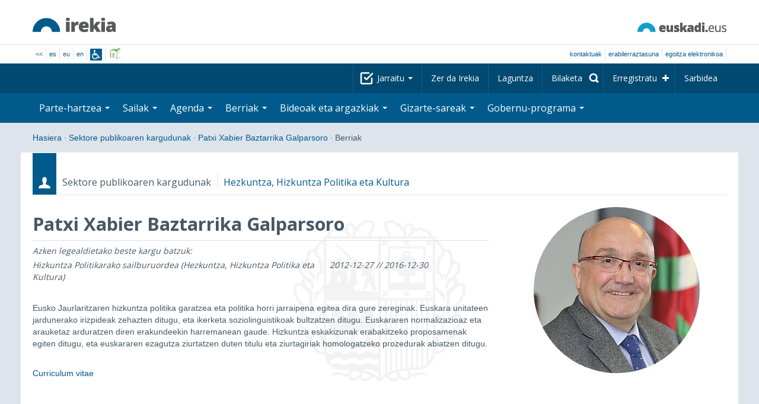

--- FILE ---
content_type: text/html; charset=utf-8
request_url: https://www.irekia.euskadi.eus/eu/politicians/407-patxi-xabier-baztarrika-galparsoro/news
body_size: 15291
content:
<!DOCTYPE html>
<!-- paulirish.com/2008/conditional-stylesheets-vs-css-hacks-answer-neither/ -->
<!--[if lt IE 7]> <html class="no-js ie6 oldie" lang="eu"> <![endif]-->
<!--[if IE 7]>    <html class="no-js ie7 oldie" lang="eu"> <![endif]-->
<!--[if IE 8]>    <html class="no-js ie8 oldie" lang="eu"> <![endif]-->
<!--[if IE 9]>    <html class="no-js ie9" lang="eu"> <![endif]-->

<!-- Consider adding an manifest.appcache: h5bp.com/d/Offline -->
<!--[if gt IE 8]><!--> <html class="no-js" lang="eu"> <!--<![endif]-->
<head>
  <meta http-equiv="content-type" content="text/html; charset=UTF-8">
  <!-- <meta charset="utf-8"> -->
  <!-- <meta http-equiv="Content-Script-Type" content="text/javascript"> -->
  <!-- <meta http-equiv="Content-Style-Type" content="text/css"> -->
  <meta http-equiv="X-UA-Compatible" content="IE=edge">

  <meta name="Description" lang="eu" content="Eusko Jaurlaritza - Gobierno Vascon gardentasuna eta herritarren parte-hartzea">
  <meta name="Keywords" lang="eu" content="Euskadi, País Vasco, Eusko Jaurlaritza - Gobierno Vasco, transparencia, participación ciudadana, gobierno abierto, Irekia,    Eusko Jaurlaritza, Lehendakari, gardentasuna, herritarren parte-hartzea, gobernu irekia, Basque Country,    Basque Government, Open Government, Transparency">
  <meta name="author" content="Irekia">
  
  <meta name="csrf-token" content="F5skrBbbG1ILzprm50mRhuVEuaVxu6z6y-YdhVyQGzg-kzVgQ-KxAI0il_q-XBgoOF7g15U4VVfBsfZsjOeR4w">
  <meta name="csrf-param" content="authenticity_token">

<script defer data-domain="irekia.euskadi.eus" src="https://ef820.efaber.net/js/plausible.js"></script>
<script defer data-domain="irekia.euskadi.eus" src="https://pl.irekia.euskadi.eus/js/plausible.js"></script>

  <!-- Mobile viewport optimized: j.mp/bplateviewport -->
  <meta name="viewport" content="width=1210">
  <meta name="theme-color" content="#EAEAEA">
  
  <meta property="fb:pages" content="1567494823469990">
  <meta property="fb:pages" content="416723460540">

  <meta name="mobile-web-app-capable" content="yes">
<meta name="application-name" content="Irekia">

<!-- Add to homescreen for Safari on iOS -->
<meta name="apple-mobile-web-app-capable" content="yes">
<meta name="apple-mobile-web-app-status-bar-style" content="black">
<meta name="apple-mobile-web-app-title" content="Irekia">
<link rel="apple-touch-icon" sizes="57x57" href="/assets/apple/apple-icon-57x57-be1d137ac222461c1bacb0c0e08088863aa79a318161b07a51dc89ff27e64e41.png">
<link rel="apple-touch-icon" sizes="60x60" href="/assets/apple/apple-icon-60x60-3ad1372ed821339690b2ab531ec990a1ba907f72935c3d6e79e691ee0be428df.png">
<link rel="apple-touch-icon" sizes="72x72" href="/assets/apple/apple-icon-72x72-1f62d24a0386e27fdfb6b0ca74e981fd6cb4930dda5b1252badc242601dd74fe.png">
<link rel="apple-touch-icon" sizes="76x76" href="/assets/apple/apple-icon-76x76-77092c93247c2715529c69a99b633ccaa2828c00e1179ec112a8ee6f33a8a969.png">
<link rel="apple-touch-icon" sizes="114x114" href="/assets/apple/apple-icon-114x114-022d4ff43f290b24885f2e40af5b06f24fe689a451c04dff2e17ac0eed937f00.png">
<link rel="apple-touch-icon" sizes="120x120" href="/assets/apple/apple-icon-120x120-534b4e86a1deea311e0b77e32f616e6a84ffa27ca7855a5b78e92eea5122f408.png">
<link rel="apple-touch-icon" sizes="144x144" href="/assets/apple/apple-icon-144x144-56226caf2f7c35c34584c5ac6badeb502b943a1f858ae14a67fdbd3cbe8c4650.png">
<link rel="apple-touch-icon" sizes="152x152" href="/assets/apple/apple-icon-152x152-ed34a64e71e27a04b265c0a737210d207ec49b1016c14b7517d9479a0ca3ccd2.png">
<link rel="apple-touch-icon" sizes="180x180" href="/assets/apple/apple-icon-180x180-d659c1f7ed312aa92b3a5e1e0779c80563acc1bfa3fcc5f1a4ae028e18259f02.png">
<link rel="icon" type="image/png" sizes="192x192"  href="/assets/apple/android-icon-192x192-4f3e938d9ff6d12e65f38e45c915224cb8059def4e914a52f26372aafe4d31a2.png">

  <title>Irekia Eusko Jaurlaritza - Gobierno Vasco :: Patxi Xabier Baztarrika Galparsoro - Berriak</title>
  <link rel="shortcut icon" href="/assets/favicon-2d77853a4c7708ecf021941c0d854a6c4ff5b860bdd4aa8e98de83b9ae22ead4.ico">

  <link rel="stylesheet" href="/assets/application-64a10607cd2f7bce28398062bc5c549fc5134fa0a3aab9d492351a0c93804271.css" />
  <link rel="stylesheet" href="/assets/public/news-b1bd55b7cd58e445932b59356835ae814b7154d62a646368751708877e13f366.css" />
  <link rel="stylesheet" href="/assets/public/print-405c890ce808a6e9ea8b458f56ac898ef4f527104f5a181fa08abf4726feadff.css" media="print" />
  

  <script src="/assets/modernizr-2.6.2.min-e9773a69d4d509faccb3cab64446e38606ed4e0deb9b02318b36a5298f951e34.js"></script>
<script src="/assets/jquery-1.10.0.min-ec93424be84325aca725334dba51f7ca1b094d3db846c82666c819e996a124fc.js"></script>
  
    <script src="/assets/public/irekia_tracking-410207477df6aeb02b659efb5926ae57e89908974c154600340ee2cb9c3eade3.js"></script>

<!-- ANALYTICS initializaton -->
<script type="text/javascript">

  var Irekia = {};

  (function(i,s,o,g,r,a,m){i['GoogleAnalytcsObject']=r;i[r]=i[r]||function(){
    (i[r].q=i[r].q||[]).push(arguments)},i[r].l=1*new Date();a=s.createElement(o),
    m=s.getElementsByTagName(o)[0];a.async=1;a.src=g;m.parentNode.insertBefore(a,m)
    })(window,document,'script','//www.google-analytics.com/analytics.js','ga');
  
  
    ga('create', 'UA-10951282-1', 'auto');

  ga('send', 'pageview');
    
  ga('set', 'dimension1', 'Ciudadanos')
ga('set', 'dimension2', 'Multimedia');
  
</script>


  
  
      <link rel="alternate" type="application/rss+xml" title="RSS feedak" href="https://www.irekia.euskadi.eus/eu/politicians/407-patxi-xabier-baztarrika-galparsoro/news.rss" />


  <script src="https://insuit.net/i4tservice/insuit-app.js" async="async" type="text/javascript" data-insuit-id="insuit"></script>
</head>

<body>
  

  <div class="alert alert-warning alert-dismissable fade in text-center hidden donotprint" id="iexplorer_warning">
    <button class="close" data-dismiss="alert" aria-label="Close"><span aria-hidden="true">&times;</span></button>
    <p>Atari honek ez du bere funtzionamendu osoa bermatzen iExplorer nabigatzailearen bertsio desberdinetan. Edozein anormaltasun antzematen badu, mesedez, beste nabigatzaile bat erabil ezazu.</p>
  </div>
  
  <header>
    <div id='header_logos' class="container">
  <div class='row-fluid'>
    <a class="logo pull-left" href="/?locale=eu"><img alt="Irekia logo" src="/assets/logo-02aaf8760688708ce9d03974458c9119364c2320f2ebd4a0fffc0e184d546aed.png" /></a>
    <a class="net_logo pull-right" rel="external" href="https://www.euskadi.eus/hasiera/"><img alt="Euskadi.net" src="/assets/euskadi_eus_logo-55cd4f4b32e41d8d50fba0d52264d1df7dc4c66c9147e0f3b11c52377ed28a5e.png" /></a>
    
  </div>  
</div>
<div id='header_tools_container' class='fullcontainer'>
  <div id='header_tools' class="container">
    <ul class="languages pull-left">                    
      <li><a class="passive" href="/lang">&lt;&lt;</a></li>
        <li><a href="/es/politicians/407-patxi-xabier-baztarrika-galparsoro/news">es</a></li>
        <li>eu</li>
        <li><a href="/en/politicians/407-patxi-xabier-baztarrika-galparsoro/news">en</a></li>
        <li class='insuit'>
          <a id='insuit' rel='canonical' href='#'><span>Insuit</span></a>
        </li>
      <li class='lectura_facil eu'>
        <a href="/lf?locale=eu">
          <span>Irakurketa Erraza</span>
</a>      </li>
    </ul>
    <ul class="user_options pull-right">
        <li >
          <a data-popup="true" rel="external" href="https://www.euskadi.eus/kontaktua/-/harremanetan-jartzeko-internet-telefonoa-eta-aurrez-aurre/">Kontaktuak</a>
        </li>
        <li >
          <a data-popup="true" rel="external" href="https://www.euskadi.eus/eusko-jaurlaritza/-/erabilerraztasuna-euskadieus/">Erabilerraztasuna</a>
        </li>
        <li class=last>
          <a title="Eusko Jaurlaritza - Gobierno Vascoren izapideak ingurune seguruan" data-popup="true" rel="external" href="https://www.euskadi.eus/egoitza-elektronikoa/">egoitza elektronikoa</a>
        </li>
    </ul>
  </div>
</div>

    <nav id='nav_top' class='fullcontainer'>
  <div class='container'>
    <div class='navbar'>
      <div class='navbar-inner'>
        <ul class='nav pull-right'>
          <li class='dropdown nav_follow'>
            <a class="dropdown-toggle" data-toggle="dropdown" href="#">
              Jarraitu
              <b class='caret'></b>
</a>            <ul class='dropdown-menu follow_irekia'>
                <li><a class="x_twitter follow" rel="external" href="https://twitter.com/irekia"><span>Irekia Xen</span></a></li>
                <li><a class="facebook follow" rel="external" href="https://www.facebook.com/pages/Irekia/416723460540"><span>Irekia Facebooken</span></a></li>
                <li><a class="youtube follow" rel="external" href="https://www.youtube.com/irekia"><span>Irekia YouTuben</span></a></li>
                <li><a class="instagram follow" rel="external" href="https://www.instagram.com/irekiaejgv/"><span>Irekia Instagramen</span></a></li>
                <li><a class="linkedin follow" rel="external" href="https://es.linkedin.com/company/irekia-euskojaurlaritza-gobiernovasco"><span>Irekia Linkedinen</span></a></li>
                <li><a class="tiktok follow" rel="external" href="https://www.tiktok.com/@irekiaejgv"><span>Irekia TikToken</span></a></li>
                <li><a class="threads follow" rel="external" href="https://www.threads.net/@irekiaejgv"><span>Irekia Threadsen</span></a></li>
                <li><a class="gob_eus_x_twitter follow" rel="external" href="https://twitter.com/Gob_eus"><span>gob_eus Xen</span></a></li>
                <li><a class="gob_eus_facebook follow" rel="external" href="https://www.facebook.com/EuskoJaurlaritza"><span>gob_eus Facebooken</span></a></li>
                <li><a class="gob_eus_linkedin follow" rel="external" href="https://es.linkedin.com/company/eusko-jaurlaritza-gobierno-vasco"><span>gob_eus Linkedinen</span></a></li>
            </ul>
          </li>
          <li>
            <a href="/eu/site/page/about">Zer da Irekia</a>
          </li>
          <li>
            <a href="/eu/site/page/help">Laguntza</a>
          </li> 
          <li class='nav_search'>
            <a class="search_label" href="/eu/search/new"><span>Bilaketa</span></a>
            <form class="navbar-search search_form" style="display:none" role="search" action="/eu/search" accept-charset="UTF-8" method="post"><input type="hidden" name="authenticity_token" value="SzCL1p_Da6qgbVJjRWVj4t_ub636KsCgCGFV9CcZrs5qetqAiWC5pRDSFG8lYuIuX3Gc9AFpXRkjKcJ4N-QoZQ" autocomplete="off" />
              <input type="hidden" name="key" id="key" value="keyword" autocomplete="off" />
              <input type="hidden" name="new" id="new" value="true" autocomplete="off" />
              <input type="text" name="value" id="value" value="" aria-label="Bilaketa" />
              <input type="submit" name="commit" value="Bilatu" />
</form>          </li>
            <li class='dropdown nav_signup'>
              <a class="dropdown-toggle dropdown-remote register" data-source="/eu/people/intro" data-toggle="dropdown" href="/eu/people/intro">Erregistratu</a>
              <div class='dropdown-menu'>
                <div class='dropdown-menu-content container'>
                  <div class="spinner"><img alt="" src="/assets/ajax-loader-c6f6eb10a4472f02adf0f74f0805afb04a0bd0f4644a1eeff94d9b36d2ffeaf6.gif" /></div>
                </div>  
              </div>
            </li>
            <li class='dropdown nav_login'>
              <a class="dropdown-toggle dropdown-remote login" data-source="/eu/login" data-toggle="dropdown" href="/eu/login">Sarbidea</a>
              <div class='dropdown-menu'>
                <div class='dropdown-menu-content container'>
                  <div class="spinner"><img alt="" src="/assets/ajax-loader-c6f6eb10a4472f02adf0f74f0805afb04a0bd0f4644a1eeff94d9b36d2ffeaf6.gif" /></div>
                </div>  
              </div>
            </li>
        </ul>
      </div>
    </div>
  </div>
</nav>

    <nav role='navigation' id='nav_bottom' class='fullcontainer'>
  <div class='container'>
    <div class='navbar'>
      <div class='navbar-inner'>
        <ul class='nav pull-left'>
          <li class='dropdown proposals'>
            <a class="dropdown-toggle dropdown-remote proposals" data-source="/eu/proposals/summary" data-toggle="dropdown" id="proposalsDropdownMenuButton" aria-expanded="false" href="/eu/proposals">Parte-hartzea <b class='caret'></b></a>
            <div class='dropdown-menu proposals' aria-labelledby="proposalsDropdownMenuButton"> 
              <div class='dropdown-menu-content row-fluid'>
                <div class='span4'>
                  <ul class='nav-list'>
  <li><a href="/eu/proposals">Herritarren eskaerak</a></li>
  <li><a href="/eu/debates">Gobernuaren proposamenak</a></li>
  <li><a href="/eu/answers">Gobernuaren erantzunak</a></li>
  <li><a href="/eu/surveys">Inkestak</a></li>
  <li><a href="/eu/site/feeds">Albisteen RSS</a></li>
  <li><a href="/eu/pages/35812">Europan parte-hartzea</a>
  <li><a rel="external" target="_blank" href="http://www.ogp.euskadi.eus/hasiera/">OGP Euskadi</a>
</ul>

                </div>
                <div class='span8'>                  
                  <div class="spinner"><img alt="" src="/assets/ajax-loader-c6f6eb10a4472f02adf0f74f0805afb04a0bd0f4644a1eeff94d9b36d2ffeaf6.gif" /><span class="spinner_text">Azken eskaerak eta proposamenak kargatzen...</span></div>
                </div>
              </div>
            </div>
          </li>
          <li class='dropdown departments'>
            <a class="dropdown-toggle" data-toggle="dropdown" href="/eu/departments">Sailak <b class='caret'></b></a>
            <div class='dropdown-menu departments w-auto'>
              <div class='dropdown-menu-content'>
                <ul class='nav-list departments'>
                    <li class="text-nowrap"><a href="/eu/departments/118-lehendakaritza">Lehendakaritza</a></li>
                    <li class="text-nowrap"><a href="/eu/departments/119-kultura-eta-hizkuntza-politika">Kultura eta Hizkuntza Politika</a></li>
                    <li class="text-nowrap"><a href="/eu/departments/120-ekonomia-lana-eta-enplegua">Ekonomia, Lana eta Enplegua</a></li>
                    <li class="text-nowrap"><a href="/eu/departments/121-ogasun-eta-finantzak">Ogasun eta Finantzak</a></li>
                    <li class="text-nowrap"><a href="/eu/departments/122-gobernantza-administrazio-digitala-eta-autogobernua">Gobernantza, Administrazio Digitala eta Autogobernua</a></li>
                    <li class="text-nowrap"><a href="/eu/departments/123-industria-trantsizio-energetikoa-eta-jasangarritasuna">Industria, Trantsizio Energetikoa eta Jasangarritasuna</a></li>
                    <li class="text-nowrap"><a href="/eu/departments/124-segurtasuna">Segurtasuna</a></li>
                    <li class="text-nowrap"><a href="/eu/departments/125-hezkuntza">Hezkuntza</a></li>
                    <li class="text-nowrap"><a href="/eu/departments/126-etxebizitza-eta-hiri-agenda">Etxebizitza eta Hiri Agenda</a></li>
                    <li class="text-nowrap"><a href="/eu/departments/127-osasuna">Osasuna</a></li>
                    <li class="text-nowrap"><a href="/eu/departments/128-ongizatea-gazteria-eta-erronka-demografikoa">Ongizatea, Gazteria eta Erronka Demografikoa</a></li>
                    <li class="text-nowrap"><a href="/eu/departments/129-mugikortasun-jasangarria">Mugikortasun Jasangarria</a></li>
                    <li class="text-nowrap"><a href="/eu/departments/130-zientzia-unibertsitate-eta-berrikuntza">Zientzia, Unibertsitate eta Berrikuntza</a></li>
                    <li class="text-nowrap"><a href="/eu/departments/131-turismoa-merkataritza-eta-kontsumoa">Turismoa, Merkataritza eta Kontsumoa</a></li>
                    <li class="text-nowrap"><a href="/eu/departments/132-elikadura-landa-garapena-nekazaritza-eta-arrantza">Elikadura, Landa Garapena, Nekazaritza eta Arrantza</a></li>
                    <li class="text-nowrap"><a href="/eu/departments/133-justizia-eta-giza-eskubideak">Justizia eta Giza Eskubideak</a></li>
                  <li class="divider" style="background-color: transparent;">&nbsp;</li>
                  <li><a href="/eu/departments">Ikuspegi orokorra</a></li>
                  <li><a href="/eu/politicians">Sektore publikoaren kargudunak</a></li>
                </ul>
              </div>
            </div>
          </li>
          <li class='dropdown events'>
            <a class="dropdown-toggle dropdown-remote events" data-source="/eu/events/summary" data-toggle="dropdown" href="/eu/events">Agenda <b class='caret'></b></a>
            <div class='dropdown-menu events'> 
              <div class='dropdown-menu-content row-fluid'>
                <div class='span4'>
                    
<div class='calendar calendar_container '>
  <div class="content">
    <div class="clearfix">
      
              <div class="cal_nav">
        <ul class="month_names">
        <li class="prev_month_link"></li>
        <li class="current_month"><span class="current january"><span>2026 urtarrila</span></span></li>
        <li class="next_month_link"></li>
        </ul>
        </div>
        <div class="cal_table_a">
        <div class="cal_table_b">
        <div class="cal_table_c">
        <div class="cal_table_d">
        <table class="calendar">
          <thead class="visually-hidden">
            <tr class="day_names"><th scope="col" class="monday"><abbr title="Astelehena">Astel</abbr></th><th scope="col" class="tuesday"><abbr title="Asteartea">Astear</abbr></th><th scope="col" class="wednesday"><abbr title="Asteazkena">Asteaz</abbr></th><th scope="col" class="thursday"><abbr title="Osteguna">Oste</abbr></th><th scope="col" class="friday"><abbr title="Ostirala">Osti</abbr></th><th scope="col" class="saturday"><abbr title="Larunbata">Lar</abbr></th><th scope="col" class="sunday"><abbr title="Igandea">Igan</abbr></th></tr>
          </thead>
          <tbody>
            <tr><td class="day otherMonth normalDay f1to3events day1" id="d29_12"><div class="day_number"><a class="day_number" href="/eu/politicians/407/events?day=29&amp;month=12&amp;year=2025#middle">29</a></div><div class="events"><a href="/eu/events?day=29&amp;month=12&amp;politician_id=407&amp;year=2025">3 ekitaldi </a></div></td><td class="day otherMonth normalDay f1to3events day2" id="d30_12"><div class="day_number"><a class="day_number" href="/eu/politicians/407/events?day=30&amp;month=12&amp;year=2025#middle">30</a></div><div class="events"><a href="/eu/events?day=30&amp;month=12&amp;politician_id=407&amp;year=2025">3 ekitaldi </a></div></td><td class="day otherMonth normalDay f1to3events day3" id="d31_12"><div class="day_number"><a class="day_number" href="/eu/politicians/407/events?day=31&amp;month=12&amp;year=2025#middle">31</a></div><div class="events"><a href="/eu/events?day=31&amp;month=12&amp;politician_id=407&amp;year=2025">3 ekitaldi </a></div></td><td class="day normalDay empty day4" id="d1_1"><div class="day_number"><a class="day_number" href="/eu/politicians/407/events?day=1&amp;month=1&amp;year=2026#middle">1</a></div></td><td class="day normalDay empty day5" id="d2_1"><div class="day_number"><a class="day_number" href="/eu/politicians/407/events?day=2&amp;month=1&amp;year=2026#middle">2</a></div></td><td class="day weekend empty day6" id="d3_1"><div class="day_number"><a class="day_number" href="/eu/politicians/407/events?day=3&amp;month=1&amp;year=2026#middle">3</a></div></td><td class="day weekend empty day0" id="d4_1"><div class="day_number"><a class="day_number" href="/eu/politicians/407/events?day=4&amp;month=1&amp;year=2026#middle">4</a></div></td></tr><tr><td class="day normalDay f1to3events day1" id="d5_1"><div class="day_number"><a class="day_number" href="/eu/politicians/407/events?day=5&amp;month=1&amp;year=2026#middle">5</a></div><div class="events"><a href="/eu/events?day=5&amp;month=1&amp;politician_id=407&amp;year=2026">2 ekitaldi </a></div></td><td class="day normalDay empty day2" id="d6_1"><div class="day_number"><a class="day_number" href="/eu/politicians/407/events?day=6&amp;month=1&amp;year=2026#middle">6</a></div></td><td class="day normalDay f1to3events day3" id="d7_1"><div class="day_number"><a class="day_number" href="/eu/politicians/407/events?day=7&amp;month=1&amp;year=2026#middle">7</a></div><div class="events"><a href="/eu/events?day=7&amp;month=1&amp;politician_id=407&amp;year=2026">2 ekitaldi </a></div></td><td class="day normalDay f5to7events day4" id="d8_1"><div class="day_number"><a class="day_number" href="/eu/politicians/407/events?day=8&amp;month=1&amp;year=2026#middle">8</a></div><div class="events"><a href="/eu/events?day=8&amp;month=1&amp;politician_id=407&amp;year=2026">6 ekitaldi </a></div></td><td class="day normalDay mt7events day5" id="d9_1"><div class="day_number"><a class="day_number" href="/eu/politicians/407/events?day=9&amp;month=1&amp;year=2026#middle">9</a></div><div class="events"><a href="/eu/events?day=9&amp;month=1&amp;politician_id=407&amp;year=2026">11 ekitaldi </a></div></td><td class="day weekend empty day6" id="d10_1"><div class="day_number"><a class="day_number" href="/eu/politicians/407/events?day=10&amp;month=1&amp;year=2026#middle">10</a></div></td><td class="day weekend f1to3events day0" id="d11_1"><div class="day_number"><a class="day_number" href="/eu/politicians/407/events?day=11&amp;month=1&amp;year=2026#middle">11</a></div><div class="events"><a href="/eu/events?day=11&amp;month=1&amp;politician_id=407&amp;year=2026">2 ekitaldi </a></div></td></tr><tr><td class="day normalDay f3to5events day1" id="d12_1"><div class="day_number"><a class="day_number" href="/eu/politicians/407/events?day=12&amp;month=1&amp;year=2026#middle">12</a></div><div class="events"><a href="/eu/events?day=12&amp;month=1&amp;politician_id=407&amp;year=2026">5 ekitaldi </a></div></td><td class="day normalDay mt7events day2" id="d13_1"><div class="day_number"><a class="day_number" href="/eu/politicians/407/events?day=13&amp;month=1&amp;year=2026#middle">13</a></div><div class="events"><a href="/eu/events?day=13&amp;month=1&amp;politician_id=407&amp;year=2026">9 ekitaldi </a></div></td><td class="day normalDay mt7events day3" id="d14_1"><div class="day_number"><a class="day_number" href="/eu/politicians/407/events?day=14&amp;month=1&amp;year=2026#middle">14</a></div><div class="events"><a href="/eu/events?day=14&amp;month=1&amp;politician_id=407&amp;year=2026">9 ekitaldi </a></div></td><td class="day normalDay mt7events day4" id="d15_1"><div class="day_number"><a class="day_number" href="/eu/politicians/407/events?day=15&amp;month=1&amp;year=2026#middle">15</a></div><div class="events"><a href="/eu/events?day=15&amp;month=1&amp;politician_id=407&amp;year=2026">8 ekitaldi </a></div></td><td class="day normalDay mt7events day5" id="d16_1"><div class="day_number"><a class="day_number" href="/eu/politicians/407/events?day=16&amp;month=1&amp;year=2026#middle">16</a></div><div class="events"><a href="/eu/events?day=16&amp;month=1&amp;politician_id=407&amp;year=2026">13 ekitaldi </a></div></td><td class="day weekend f3to5events day6" id="d17_1"><div class="day_number"><a class="day_number" href="/eu/politicians/407/events?day=17&amp;month=1&amp;year=2026#middle">17</a></div><div class="events"><a href="/eu/events?day=17&amp;month=1&amp;politician_id=407&amp;year=2026">5 ekitaldi </a></div></td><td class="day weekend f1to3events day0" id="d18_1"><div class="day_number"><a class="day_number" href="/eu/politicians/407/events?day=18&amp;month=1&amp;year=2026#middle">18</a></div><div class="events"><a href="/eu/events?day=18&amp;month=1&amp;politician_id=407&amp;year=2026">ekitaldi 1</a></div></td></tr><tr><td class="day normalDay mt7events day1" id="d19_1"><div class="day_number"><a class="day_number" href="/eu/politicians/407/events?day=19&amp;month=1&amp;year=2026#middle">19</a></div><div class="events"><a href="/eu/events?day=19&amp;month=1&amp;politician_id=407&amp;year=2026">17 ekitaldi </a></div></td><td class="day normalDay mt7events day2" id="d20_1"><div class="day_number"><a class="day_number" href="/eu/politicians/407/events?day=20&amp;month=1&amp;year=2026#middle">20</a></div><div class="events"><a href="/eu/events?day=20&amp;month=1&amp;politician_id=407&amp;year=2026">18 ekitaldi </a></div></td><td class="day normalDay mt7events day3" id="d21_1"><div class="day_number"><a class="day_number" href="/eu/politicians/407/events?day=21&amp;month=1&amp;year=2026#middle">21</a></div><div class="events"><a href="/eu/events?day=21&amp;month=1&amp;politician_id=407&amp;year=2026">19 ekitaldi </a></div></td><td class="day today normalDay mt7events day4" id="d22_1"><div class="day_number"><a class="day_number" href="/eu/politicians/407/events?day=22&amp;month=1&amp;year=2026#middle">22</a></div><div class="events"><a href="/eu/events?day=22&amp;month=1&amp;politician_id=407&amp;year=2026">20 ekitaldi </a></div></td><td class="day normalDay mt7events day5" id="d23_1"><div class="day_number"><a class="day_number" href="/eu/politicians/407/events?day=23&amp;month=1&amp;year=2026#middle">23</a></div><div class="events"><a href="/eu/events?day=23&amp;month=1&amp;politician_id=407&amp;year=2026">13 ekitaldi </a></div></td><td class="day weekend f1to3events day6" id="d24_1"><div class="day_number"><a class="day_number" href="/eu/politicians/407/events?day=24&amp;month=1&amp;year=2026#middle">24</a></div><div class="events"><a href="/eu/events?day=24&amp;month=1&amp;politician_id=407&amp;year=2026">3 ekitaldi </a></div></td><td class="day weekend f3to5events day0" id="d25_1"><div class="day_number"><a class="day_number" href="/eu/politicians/407/events?day=25&amp;month=1&amp;year=2026#middle">25</a></div><div class="events"><a href="/eu/events?day=25&amp;month=1&amp;politician_id=407&amp;year=2026">4 ekitaldi </a></div></td></tr><tr><td class="day normalDay f5to7events day1" id="d26_1"><div class="day_number"><a class="day_number" href="/eu/politicians/407/events?day=26&amp;month=1&amp;year=2026#middle">26</a></div><div class="events"><a href="/eu/events?day=26&amp;month=1&amp;politician_id=407&amp;year=2026">7 ekitaldi </a></div></td><td class="day normalDay f3to5events day2" id="d27_1"><div class="day_number"><a class="day_number" href="/eu/politicians/407/events?day=27&amp;month=1&amp;year=2026#middle">27</a></div><div class="events"><a href="/eu/events?day=27&amp;month=1&amp;politician_id=407&amp;year=2026">5 ekitaldi </a></div></td><td class="day normalDay f1to3events day3" id="d28_1"><div class="day_number"><a class="day_number" href="/eu/politicians/407/events?day=28&amp;month=1&amp;year=2026#middle">28</a></div><div class="events"><a href="/eu/events?day=28&amp;month=1&amp;politician_id=407&amp;year=2026">3 ekitaldi </a></div></td><td class="day normalDay mt7events day4" id="d29_1"><div class="day_number"><a class="day_number" href="/eu/politicians/407/events?day=29&amp;month=1&amp;year=2026#middle">29</a></div><div class="events"><a href="/eu/events?day=29&amp;month=1&amp;politician_id=407&amp;year=2026">9 ekitaldi </a></div></td><td class="day normalDay f3to5events day5" id="d30_1"><div class="day_number"><a class="day_number" href="/eu/politicians/407/events?day=30&amp;month=1&amp;year=2026#middle">30</a></div><div class="events"><a href="/eu/events?day=30&amp;month=1&amp;politician_id=407&amp;year=2026">4 ekitaldi </a></div></td><td class="day weekend f1to3events day6" id="d31_1"><div class="day_number"><a class="day_number" href="/eu/politicians/407/events?day=31&amp;month=1&amp;year=2026#middle">31</a></div><div class="events"><a href="/eu/events?day=31&amp;month=1&amp;politician_id=407&amp;year=2026">ekitaldi 1</a></div></td><td class="day otherMonth weekend empty day0" id="d1_2"><div class="day_number"><a class="day_number" href="/eu/politicians/407/events?day=1&amp;month=2&amp;year=2026#middle">1</a></div></td></tr>
          </tbody>
        </table>
        </div>
        </div>
        </div>
        </div>
        <div class="cal_nav bottom">
        <ul class="month_names">
        <li class="prev_month_link"></li>
        <li class="current_month"><span class="current january"><span>2026 urtarrila</span></span></li>
        <li class="next_month_link"></li>
        </ul>
        </div>

    </div>
  </div>  


</div>  


                </div>
                <div class='span8'>                  
                  <div class="spinner"><img alt="" src="/assets/ajax-loader-c6f6eb10a4472f02adf0f74f0805afb04a0bd0f4644a1eeff94d9b36d2ffeaf6.gif" /><span class="spinner_text">Datozen gertaerak kargatzen...</span></div>
                </div>
              </div>
            </div>
          </li>
          <li class='dropdown news'>
            <a class="dropdown-toggle dropdown-remote news" data-source="/eu/news/summary" data-toggle="dropdown" href="/eu/news">Berriak <b class='caret'></b></a>
            <div class='dropdown-menu news'> 
              <div class='dropdown-menu-content row-fluid'>
                <div class='span5'>
                  <div class='menu_heading'>Kontsultatu berriak sailka</div>
<ul class='nav-list departments'>
    <li><a href="/eu/departments/118/news#middle">Lehendakaritza</a></li>
    <li><a href="/eu/departments/119/news#middle">Kultura eta Hizkuntza Politika</a></li>
    <li><a href="/eu/departments/120/news#middle">Ekonomia, Lana eta Enplegua</a></li>
    <li><a href="/eu/departments/121/news#middle">Ogasun eta Finantzak</a></li>
    <li><a href="/eu/departments/122/news#middle">Gobernantza, Administrazio Digitala eta Autogobernua</a></li>
    <li><a href="/eu/departments/123/news#middle">Industria, Trantsizio Energetikoa eta Jasangarritasuna</a></li>
    <li><a href="/eu/departments/124/news#middle">Segurtasuna</a></li>
    <li><a href="/eu/departments/125/news#middle">Hezkuntza</a></li>
    <li><a href="/eu/departments/126/news#middle">Etxebizitza eta Hiri Agenda</a></li>
    <li><a href="/eu/departments/127/news#middle">Osasuna</a></li>
    <li><a href="/eu/departments/128/news#middle">Ongizatea, Gazteria eta Erronka Demografikoa</a></li>
    <li><a href="/eu/departments/129/news#middle">Mugikortasun Jasangarria</a></li>
    <li><a href="/eu/departments/130/news#middle">Zientzia, Unibertsitate eta Berrikuntza</a></li>
    <li><a href="/eu/departments/131/news#middle">Turismoa, Merkataritza eta Kontsumoa</a></li>
    <li><a href="/eu/departments/132/news#middle">Elikadura, Landa Garapena, Nekazaritza eta Arrantza</a></li>
    <li><a href="/eu/departments/133/news#middle">Justizia eta Giza Eskubideak</a></li>
</ul>

<ul class='nav-list departments'>
    <li>
      <a href="/eu/search/1060990">
        <img style="max-height: 20px" alt="" src="/assets/logos/kpe_logo-5138682b346c655008cbf2d6d29cc9706e36991e58b4c32bfb10d3b0217cddc3.png" />
        Pliken irekiera
</a>    </li>
  <li><a href="/eu/bulletin_subscriptions">Berrien buletineko harpidetza</a></li>
</ul>

                </div>
                <div class='span7'>                  
                  <div class="spinner"><img alt="" src="/assets/ajax-loader-c6f6eb10a4472f02adf0f74f0805afb04a0bd0f4644a1eeff94d9b36d2ffeaf6.gif" /><span class="spinner_text">Azken berriak kargatzen...</span></div>
                </div>
              </div>
            </div>
          </li>
          <li class='dropdown videos_photos'>
            <a class="dropdown-toggle dropdown-remote videos" data-source="/eu/web_tv/summary" data-toggle="dropdown" href="/eu/web_tv">Bideoak eta argazkiak <b class='caret'></b></a>
            <div class='dropdown-menu videos_photos pull-right'> 
              <div class='dropdown-menu-content row-fluid'>
                <div class='span4'>
                  <ul class='nav-list'>
  <li><a href="/eu/web_tv">Bideoak</a></li>
  <li class='indented'><a href="/eu/web_tv/closed_captions">Azpititulatutako bideoak (beta)</a></li>
  <li><a href="/eu/albums">Argazkiak</a></li>
  <!--<li></li>
  <li></li>
  <li></li>-->
</ul>

                </div>
                <div class='span8'>                  
                  <div class="spinner"><img alt="" src="/assets/ajax-loader-c6f6eb10a4472f02adf0f74f0805afb04a0bd0f4644a1eeff94d9b36d2ffeaf6.gif" /><span class="spinner_text">Erreportai nabarmenduak kargatzen...</span></div>
                </div>
              </div>
            </div>
          </li>
          <li class='dropdown snetworks'>
            <a class="dropdown-toggle dropdown-link" data-toggle="dropdown" href="/eu/site/snetworking">Gizarte-sareak <b class='caret'></b></a>
            <div class='dropdown-menu snetworks pull-right'>
              <div class='dropdown-menu-content row-fluid'>
                <div class='span4'>
                  <ul class='nav-list'>
                    <li><a href="/eu/site/snetworking">Presentzia sareetan</a></li>
                    <!--<li></li>-->
                    <li><a href="/eu/site/page/mobile_apps">Mugikorretarako app-ak</a></li>
                  </ul>
                </div>
                <div class='span8'>
                  <div class='description'>
                    <p>Sare sozialen erabileraz eta garrantziaz ohartuta gaudela, Euskadin argitaratzen dena jasotzen dugu hementxe, bertan aipatutako ataletan sailkatuta.</p>
                  </div>
                </div>
              </div>
            </div>
          </li>
          <!--<li class='programa'>
          </li>-->
          <li class='dropdown programa'>
            <a class="dropdown-toggle dropdown-link" data-toggle="dropdown" href="/eu/site/page/programa_gobierno">Gobernu-programa <b class='caret'></b></a>
            <div class='dropdown-menu programa pull-right w-auto'>
              <div class='dropdown-menu-content row-fluid'>
                <ul class='nav-list'>
                  <li><span>Gobernu-programa: </span></li>
                  <li class='indented-with-bullet'><a rel="external" href="https://programa.irekia.euskadi.eus/?locale=eu">Jarduera-segimendua</a></li>
                  <li class='indented-with-bullet'><a href="https://bideoak2.euskadi.eus/paginas/page_98299/2024-2028_Gobernu_Programa_eu.pdf">Gobernu-programa (PDF)</a></li>
                  <!--<li class='indented-with-bullet'></li>-->
                  <li class='indented-with-bullet text-nowrap'><a rel="external" href="https://bideoak2.euskadi.eus/paginas/page_98299/LF_Programa_Gobierno_eu.pdf">Gobernu-Programa - Irakurketa Erraza (PDF)</a></li>
                  <!--<li class='indented'></li>
                  <li class='indented'></li>
                  <li class='indented'></li>-->
                  <li><a rel="external" href="https://www.euskadi.eus/web01-s1leheko/eu/?r01kQry=tC:euskadi;tF:planificacion_gobierno;tT:plan_gubernamental;m:contentName.LIKE._planest_xiileg,documentLanguage.EQ.eu;o:contentName.ASC;p:Inter">Plangintza estrategikoa</a></li>
                  <li><a rel="external" href="https://www.euskadi.eus/web01-s1leheko/eu/?r01kQry=tC:euskadi;tF:planificacion_gobierno;tT:proyecto_ley;m:contentName.LIKE._pley_xiileg,documentLanguage.EQ.eu;o:contentName.ASC;p:Inter">Legegintza programa</a></li> 
                  <!--<li></li>-->
                  <li><a rel="external" href="https://www.euskadi.eus/aurreko-legealdietako-planifikazioa/web01-s1leheko/eu/">Aurreko legealdietako planifikazioa</a></li>
                  <!--<li><span>: </span></li>-->
                  <!--<li class='indented-with-bullet'></li>-->
                  <!--<li class='indented-with-bullet'></li>-->
                  <!--<li class='indented-with-bullet'></li>-->
                  <!--<li class='indented-with-bullet'></li>-->
                </ul>
              </div>
            </div>
          </li>
        </ul>
      </div>
    </div>
  </div>
</nav>

  </header>
  
  <div id="main" class="fullcontainer news index">
    
<div class="breadcrumbs container">
  <ul>
    <li><a href="/?locale=eu">Hasiera</a> <span class="divider">&middot;</span></li>
      <li><a href="/eu/politicians">Sektore publikoaren kargudunak</a> <span class="divider">&middot;</span></li>
      <li><a href="/eu/politicians/407-patxi-xabier-baztarrika-galparsoro">Patxi Xabier Baztarrika Galparsoro</a> <span class="divider">&middot;</span></li>
      <li class="active">Berriak</li>
  </ul>
</div>


      
<div class='section container politicians summary intro'>
  
<div class='context'>
  <span class="ribbon politicians"></span>
  <span class='type'>Sektore publikoaren kargudunak</span>
  <span class="area">Hezkuntza, Hizkuntza Politika eta Kultura</span>
</div>

  <div class='section_main row-fluid'>
    <div class='section_content span8'>
      <div class='politicians summary'>
        <h1 class='title'>Patxi Xabier Baztarrika Galparsoro</h1>
          <div class='position'>
            <table class="table">
              <thead class="visually-hidden">
                <tr>
                  <th>Karguak</th>
                  <th>Hasiera data - Bukaera data</th>
                </tr>
              </thead>
              
                <tr class="old_appointment">
                  <td>Azken legealdietako beste kargu batzuk: </td>
                  <td>&nbsp;</td>
                </tr>
                <tr class="old_appointment">
  <td class="role_name">
    Hizkuntza Politikarako sailburuordea
     (Hezkuntza, Hizkuntza Politika eta Kultura)    
  </td>  
  <td class="dates">
       2012-12-27 // 2016-12-30
  </td>
</tr>
            </table>
          </div>
        <div class='text'>
          <p>Eusko Jaurlaritzaren hizkuntza politika garatzea eta politika horri jarraipena egitea dira gure zereginak. Euskara unitateen jardunerako irizpideak zehazten ditugu, eta ikerketa soziolinguistikoak bultzatzen ditugu. Euskararen normalizazioaz eta arauketaz arduratzen diren erakundeekin harremanean gaude. Hizkuntza eskakizunak erabakitzeko proposamenak egiten ditugu, eta euskararen ezagutza ziurtatzen duten titulu eta ziurtagiriak homologatzeko prozedurak abiatzen ditugu.<p>
<br /><a href="http://bideoak2.euskadi.net/descargas/curriculums_cargos/baztarrika_galparsoro_patxi_eu.pdf">Curriculum vitae</a></p></p>
        </div>

        
        
      </div>
    </div>
    <div class='section_aside span4'>
      <div class='aside_module politician_avatar'>
        <a href="https://www.irekia.euskadi.eus/eu/politicians/407-patxi-xabier-baztarrika-galparsoro"><img class="avatar big_280" alt="Argazkia Patxi Xabier Baztarrika Galparsoro" src="/api/politicians/407-patxi-xabier-baztarrika-galparsoro/photo" /><span class="ieframe"> </span></a>
      </div>
    </div>
  </div>
</div>

  <div class='nav_middle politician_nav container' id='middle'>
  <div class='row-fluid'>
    <div class='span12 tabs_container'>
      <ul class='nav nav-tabs nav_middle_tabs politician_tabs'>
        <li class="active">
          <a href="/eu/politicians/407-patxi-xabier-baztarrika-galparsoro/news#middle">BERRIAK</a>
        </li>
        <li class="">
          <a href="/eu/politicians/407-patxi-xabier-baztarrika-galparsoro/events#middle">EKITALDIAK</a>
        </li>
        <li class="">
          <a href="/eu/politicians/407-patxi-xabier-baztarrika-galparsoro/videos#middle">BIDEOAK</a>
        </li>
        <li class="">
          <a href="/eu/politicians/407-patxi-xabier-baztarrika-galparsoro/albums#middle">ALBUMAK</a>
        </li>
        <li class="">
        <a href="/eu/politicians/407/grafikoak_resources#middle">DATU EKONOMIKOAK</a>
        </li>
      </ul>
    </div>
  </div>
  
</div>



<div class='section container news index'>
  
  <div class='section_main row-fluid'>
    <div class="section_content span8">
      <div class="news index">
          <h1 class='section_heading'>Patxi Xabier Baztarrika Galparsoro - Berriak</h1>
          <!-- :nav -->

<div class="featured_media featured_news row-fluid">
  <div class='featured_image span6'>
      

<div class="videojs_container format" id='player_20161219bikainhtml5lhk_bikainmp4'>
  <video preload="none" class="video-js vjs-16-9" id='video-js-player_20161219bikainhtml5lhk_bikainmp4'
    controls 
    width="320" height="240"
    poster="https://bideoak2.euskadi.eus/2016/12/19/Bikain/lhk_bikain.jpg"
    lang="eu"
    crossorigin="anonymous"
    logo>
      <source type="video/m4v" src="https://bideoak2.euskadi.eus/2016/12/19/Bikain/html5/lhk_bikain.m4v">
    <source type="video/mp4" src="https://bideoak2.euskadi.eus/2016/12/19/Bikain/html5/lhk_bikain.mp4">
      <track src="https://bideoak2.euskadi.eus/2016/12/19/Bikain/certificado_bikain.vtt" kind="captions" srclang="eu" label="Azpitituloak" default/>
  </video>
</div>

  <div class="closed_captions_warning application">
    (*) Azpititulazio-zerbitzu hau sortzen da probetako software bertsio batekiko automatizatutako eran. Barka itzazue akatsak.  
  </div>

<link rel="stylesheet" href="/packs/css/video_player-d12c5ad8.css" /><script src="/packs/js/video_player-ab4a9f51b491e887e978.js"></script>

  </div>
  
  <div class='featured_content span6'>
    <div class="date meta_article"><i class="ico_date"></i><div class="meta_text">2016-12-19</div></div>
    <p class='title'><a href="/eu/news/35869-lehendakaria-buru-izan-bikain-ziurtagirien-banaketan">Lehendakaria buru izan da Bikain Ziurtagirien banaketan</a></p>
      <div class='text'><p>Iñigo Urkullu lehendakariak Donostiako Kursaal Jauregian banatu ditu gaur Hizkuntza Kudeaketako Bikain Ziurtagiriak. Guztira 52 erakundek jaso dute ziurtagiri hori, lanbide-esparruan eta enpresan euskararen presentzia eta erabilera aitortzen duena.Bere hitzetan, lehendakariak Bikainek aurten izan duen jauzia azpimarratu du. Izan ere, bost aldiz biderkatu da kalitate-ziurtagiri hori lortu duen pertsona kopurua; hortaz, Eusko Jaurlaritzaren konpromisoa adierazi du aurrerapen positibo horri eusteko aukera emango duten neurriak planteatzen jarraitzeko.</p></div>
      <div class="comments_link rs_skip donotprint"><a class="comments_count" href="/eu/news/35869-lehendakaria-buru-izan-bikain-ziurtagirien-banaketan#%23acomments">1</a></div>
  </div>
</div>


        <div class="other_news_container">
          
          
          
<div class='filtered_content' id="filtered_content">
    <ul class='std_list news' id="list_items">
        
<li class='item news'>
    <div class='item_thumbnail'>
      <img alt="Gizartearen eta ekonomiaren arloko eragileek eta euskal erakunde guztiek bat eginik ospatu dute euskararen nazioarteko eguna" src="https://bideoak2.euskadi.eus/2016/12/03/dia_euskera/n70/spot_euskara_eu.jpg" />
    </div>
  <div class='item_content '>
    <div class="date meta_article"><i class="ico_date"></i><div class="meta_text">2016-12-03</div></div>
    <p class='title'><a href="/eu/news/35720-gizartearen-eta-ekonomiaren-arloko-eragileek-eta-euskal-erakunde-guztiek-bat-eginik-ospatu-dute-euskararen-nazioarteko-eguna">Gizartearen eta ekonomiaren arloko eragileek eta euskal erakunde guztiek bat eginik ospatu dute euskararen nazioarteko eguna</a></p>
    <div class="dept_name">Eusko Jaurlaritza XI. leg</div>

    

    <div class="comments_link rs_skip donotprint"><a class="comments_count" href="/eu/news/35720-gizartearen-eta-ekonomiaren-arloko-eragileek-eta-euskal-erakunde-guztiek-bat-eginik-ospatu-dute-euskararen-nazioarteko-eguna#%23acomments">2</a></div>

      <div class='icons'>
        <ul class="icons">
          <li>
            <a class="audio" title="Audio" href="/eu/news/35720-gizartearen-eta-ekonomiaren-arloko-eragileek-eta-euskal-erakunde-guztiek-bat-eginik-ospatu-dute-euskararen-nazioarteko-eguna#audio"><span class='icon'>Audio</span></a>          </li>
          <li>
            
              <span class='docs not_available'><span class='icon'>Atxekitutako fitxategiakrik ez dago</span></span>
          </li>
          <li>
            <a class="photos" title="Argazkiak" href="/eu/news/35720-gizartearen-eta-ekonomiaren-arloko-eragileek-eta-euskal-erakunde-guztiek-bat-eginik-ospatu-dute-euskararen-nazioarteko-eguna#photos"><span class='icon'>Argazkiak</span></a>          </li>
          <li>
                <a class="video vprof_true" title="Bideo profesionala" href="/eu/news/35720-gizartearen-eta-ekonomiaren-arloko-eragileek-eta-euskal-erakunde-guztiek-bat-eginik-ospatu-dute-euskararen-nazioarteko-eguna#title"><span class='icon'>Bideo profesionala</span></a>
          </li>
        </ul>            
        
      </div>
      
  </div>
  
</li>

        
<li class='item news'>
    <div class='item_thumbnail'>
      <img alt="&quot;Zer egin dezaket nik euskararen alde?&quot;    HAKOBAk Euskararen Nazioarteko Egunerako adierazpen instituzionala aurkeztu du" src="/uploads/cover_photos/35639/n70/adierazpena_1.JPG" />
    </div>
  <div class='item_content '>
    <div class="date meta_article"><i class="ico_date"></i><div class="meta_text">2016-11-25</div></div>
    <p class='title'><a href="/eu/news/35639-zer-egin-dezaket-nik-euskararen-alde-hakobak-euskararen-nazioarteko-egunerako-adierazpen-instituzionala-aurkeztu">&quot;Zer egin dezaket nik euskararen alde?&quot;    HAKOBAk Euskararen Nazioarteko Egunerako adierazpen instituzionala aurkeztu du</a></p>
    <div class="dept_name">Hezkuntza, Hizkuntza Politika eta Kultura</div>

    

    <div class="comments_link rs_skip donotprint"><a class="comments_count" href="/eu/news/35639-zer-egin-dezaket-nik-euskararen-alde-hakobak-euskararen-nazioarteko-egunerako-adierazpen-instituzionala-aurkeztu#%23acomments">22</a></div>

      <div class='icons'>
        <ul class="icons">
          <li>
            
              <span class='audio not_available'><span class='icon'>Audiorik ez dago</span></span>
          </li>
          <li>
            <a class="docs" title="Atxekitutako fitxategiak" href="/eu/news/35639-zer-egin-dezaket-nik-euskararen-alde-hakobak-euskararen-nazioarteko-egunerako-adierazpen-instituzionala-aurkeztu#doc"><span class='icon'>Atxekitutako fitxategiak</span></a>          </li>
          <li>
            <a class="photos" title="Argazkiak" href="/eu/news/35639-zer-egin-dezaket-nik-euskararen-alde-hakobak-euskararen-nazioarteko-egunerako-adierazpen-instituzionala-aurkeztu#photos"><span class='icon'>Argazkiak</span></a>          </li>
          <li>
              <span class='video not_available'><span class='icon'>Bideoakrik ez dago</span></span>
          </li>
        </ul>            
        
      </div>
      
  </div>
  
</li>

        
<li class='item news'>
    <div class='item_thumbnail'>
      <img alt="Eusko Jaurlaritzak euskararen erabilera areagotu eta sendotzeko zortzi hiztegi terminologiko berri aurkeztu ditu" src="https://bideoak2.euskadi.eus/2016/11/21/presentacion_diccionarios/n70/presentacion_diccionarios_01.jpg" />
    </div>
  <div class='item_content '>
    <div class="date meta_article"><i class="ico_date"></i><div class="meta_text">2016-11-21</div></div>
    <p class='title'><a href="/eu/news/35534-eusko-jaurlaritzak-euskararen-erabilera-areagotu-eta-sendotzeko-zortzi-hiztegi-terminologiko-berri-aurkeztu-ditu">Eusko Jaurlaritzak euskararen erabilera areagotu eta sendotzeko zortzi hiztegi terminologiko berri aurkeztu ditu</a></p>
    <div class="dept_name">Hezkuntza, Hizkuntza Politika eta Kultura</div>

    

    <div class="comments_link rs_skip donotprint"><a class="comments_count" href="/eu/news/35534-eusko-jaurlaritzak-euskararen-erabilera-areagotu-eta-sendotzeko-zortzi-hiztegi-terminologiko-berri-aurkeztu-ditu#%23acomments">1</a></div>

      <div class='icons'>
        <ul class="icons">
          <li>
            
              <span class='audio not_available'><span class='icon'>Audiorik ez dago</span></span>
          </li>
          <li>
            
              <span class='docs not_available'><span class='icon'>Atxekitutako fitxategiakrik ez dago</span></span>
          </li>
          <li>
            <a class="photos" title="Argazkiak" href="/eu/news/35534-eusko-jaurlaritzak-euskararen-erabilera-areagotu-eta-sendotzeko-zortzi-hiztegi-terminologiko-berri-aurkeztu-ditu#photos"><span class='icon'>Argazkiak</span></a>          </li>
          <li>
                <a class="video" title="Bideoak" href="/eu/news/35534-eusko-jaurlaritzak-euskararen-erabilera-areagotu-eta-sendotzeko-zortzi-hiztegi-terminologiko-berri-aurkeztu-ditu#title"><span class='icon'>Bideoak</span></a>
          </li>
        </ul>            
        <span class="with_closed_captions"><img alt="CC" src="/assets/cc-icon-fc76d524f517af9108897e06a1e0a8ca2d97f206b20254aaac6c1c1bdf8b8ad8.png" /> Azpititulatutakoa (Closed Captions)</span>
      </div>
      
  </div>
  
</li>

        
<li class='item news'>
    <div class='item_thumbnail'>
      <img alt="Euskararen hazkunde jarraitua hazi ez ezik areagotu ere egin da, VI. Inkesta Soziolinguistikoaren arabera" src="https://bideoak2.euskadi.eus/2016/10/14/encuesta_sociolinguistica/n70/encuesta_sociolinguistica.jpg" />
    </div>
  <div class='item_content '>
    <div class="date meta_article"><i class="ico_date"></i><div class="meta_text">2016-10-14</div></div>
    <p class='title'><a href="/eu/news/34936-euskararen-hazkunde-jarraitua-hazi-ezik-areagotu-ere-egin-inkesta-soziolinguistikoaren-arabera">Euskararen hazkunde jarraitua hazi ez ezik areagotu ere egin da, VI. Inkesta Soziolinguistikoaren arabera</a></p>
    <div class="dept_name">Hezkuntza, Hizkuntza Politika eta Kultura</div>

    

    

      <div class='icons'>
        <ul class="icons">
          <li>
            
              <span class='audio not_available'><span class='icon'>Audiorik ez dago</span></span>
          </li>
          <li>
            <a class="docs" title="Atxekitutako fitxategiak" href="/eu/news/34936-euskararen-hazkunde-jarraitua-hazi-ezik-areagotu-ere-egin-inkesta-soziolinguistikoaren-arabera#doc"><span class='icon'>Atxekitutako fitxategiak</span></a>          </li>
          <li>
            <a class="photos" title="Argazkiak" href="/eu/news/34936-euskararen-hazkunde-jarraitua-hazi-ezik-areagotu-ere-egin-inkesta-soziolinguistikoaren-arabera#photos"><span class='icon'>Argazkiak</span></a>          </li>
          <li>
                <a class="video" title="Bideoak" href="/eu/news/34936-euskararen-hazkunde-jarraitua-hazi-ezik-areagotu-ere-egin-inkesta-soziolinguistikoaren-arabera#title"><span class='icon'>Bideoak</span></a>
          </li>
        </ul>            
        
      </div>
      
  </div>
  
</li>

        
<li class='item news'>
    <div class='item_thumbnail'>
      <img alt="Galeseko Gobernuak euskararen hurrengo hamarkadetarako hizkuntza-plangintzarekiko interesa azaldu du" src="/uploads/cover_photos/34840/n70/baztarrika_gales.jpg" />
    </div>
  <div class='item_content '>
    <div class="date meta_article"><i class="ico_date"></i><div class="meta_text">2016-10-04</div></div>
    <p class='title'><a href="/eu/news/34840-galeseko-gobernuak-euskararen-hurrengo-hamarkadetarako-hizkuntza-plangintzarekiko-interesa-azaldu">Galeseko Gobernuak euskararen hurrengo hamarkadetarako hizkuntza-plangintzarekiko interesa azaldu du</a></p>
    <div class="dept_name">Hezkuntza, Hizkuntza Politika eta Kultura</div>

    

    

      <div class='icons'>
        <ul class="icons">
          <li>
            
              <span class='audio not_available'><span class='icon'>Audiorik ez dago</span></span>
          </li>
          <li>
            
              <span class='docs not_available'><span class='icon'>Atxekitutako fitxategiakrik ez dago</span></span>
          </li>
          <li>
            <a class="photos" title="Argazkiak" href="/eu/news/34840-galeseko-gobernuak-euskararen-hurrengo-hamarkadetarako-hizkuntza-plangintzarekiko-interesa-azaldu#photos"><span class='icon'>Argazkiak</span></a>          </li>
          <li>
              <span class='video not_available'><span class='icon'>Bideoakrik ez dago</span></span>
          </li>
        </ul>            
        
      </div>
      
  </div>
  
</li>

        
<li class='item news'>
    <div class='item_thumbnail'>
      <img alt="Eusko Jaurlaritzak euskararen azken hamarkadetako biziberritze prozesua azaldu du Korsikan" src="/uploads/cover_photos/34705/n70/korsika-02.jpg" />
    </div>
  <div class='item_content '>
    <div class="date meta_article"><i class="ico_date"></i><div class="meta_text">2016-09-27</div></div>
    <p class='title'><a href="/eu/news/34705-eusko-jaurlaritzak-euskararen-azken-hamarkadetako-biziberritze-prozesua-azaldu-korsikan">Eusko Jaurlaritzak euskararen azken hamarkadetako biziberritze prozesua azaldu du Korsikan</a></p>
    <div class="dept_name">Hezkuntza, Hizkuntza Politika eta Kultura</div>

    

    

      <div class='icons'>
        <ul class="icons">
          <li>
            
              <span class='audio not_available'><span class='icon'>Audiorik ez dago</span></span>
          </li>
          <li>
            
              <span class='docs not_available'><span class='icon'>Atxekitutako fitxategiakrik ez dago</span></span>
          </li>
          <li>
            <a class="photos" title="Argazkiak" href="/eu/news/34705-eusko-jaurlaritzak-euskararen-azken-hamarkadetako-biziberritze-prozesua-azaldu-korsikan#photos"><span class='icon'>Argazkiak</span></a>          </li>
          <li>
              <span class='video not_available'><span class='icon'>Bideoakrik ez dago</span></span>
          </li>
        </ul>            
        
      </div>
      
  </div>
  
</li>

        
<li class='item news'>
    <div class='item_thumbnail'>
      <img alt="EAS-Euskararen Adierazle Sistema proiektu europarra da dagoeneko" src="/uploads/cover_photos/34513/n70/EAS_Batzorde_sustatzailea.JPG" />
    </div>
  <div class='item_content '>
    <div class="date meta_article"><i class="ico_date"></i><div class="meta_text">2016-09-16</div></div>
    <p class='title'><a href="/eu/news/34513-eas-euskararen-adierazle-sistema-proiektu-europarra-dagoeneko">EAS-Euskararen Adierazle Sistema proiektu europarra da dagoeneko</a></p>
    <div class="dept_name">Hezkuntza, Hizkuntza Politika eta Kultura</div>

    

    <div class="comments_link rs_skip donotprint"><a class="comments_count" href="/eu/news/34513-eas-euskararen-adierazle-sistema-proiektu-europarra-dagoeneko#%23acomments">4</a></div>

      <div class='icons'>
        <ul class="icons">
          <li>
            
              <span class='audio not_available'><span class='icon'>Audiorik ez dago</span></span>
          </li>
          <li>
            
              <span class='docs not_available'><span class='icon'>Atxekitutako fitxategiakrik ez dago</span></span>
          </li>
          <li>
            <a class="photos" title="Argazkiak" href="/eu/news/34513-eas-euskararen-adierazle-sistema-proiektu-europarra-dagoeneko#photos"><span class='icon'>Argazkiak</span></a>          </li>
          <li>
              <span class='video not_available'><span class='icon'>Bideoakrik ez dago</span></span>
          </li>
        </ul>            
        
      </div>
      
  </div>
  
</li>

        
<li class='item news'>
    <div class='item_thumbnail'>
      <img alt="Lehendakaria Etxepare Euskal  Institutuaren Patronatuaren bileraren buru izan da" src="https://bideoak2.euskadi.eus/2016/07/19/lhk_etxepare/n70/lhk_etxepare.jpg" />
    </div>
  <div class='item_content '>
    <div class="date meta_article"><i class="ico_date"></i><div class="meta_text">2016-07-19</div></div>
    <p class='title'><a href="/eu/news/33995-lehendakaria-etxepare-euskal-institutuaren-patronatuaren-bileraren-buru-izan">Lehendakaria Etxepare Euskal  Institutuaren Patronatuaren bileraren buru izan da</a></p>
    <div class="dept_name">Lehendakaritza</div>

    

    <div class="comments_link rs_skip donotprint"><a class="comments_count" href="/eu/news/33995-lehendakaria-etxepare-euskal-institutuaren-patronatuaren-bileraren-buru-izan#%23acomments">6</a></div>

      <div class='icons'>
        <ul class="icons">
          <li>
            
              <span class='audio not_available'><span class='icon'>Audiorik ez dago</span></span>
          </li>
          <li>
            <a class="docs" title="Atxekitutako fitxategiak" href="/eu/news/33995-lehendakaria-etxepare-euskal-institutuaren-patronatuaren-bileraren-buru-izan#doc"><span class='icon'>Atxekitutako fitxategiak</span></a>          </li>
          <li>
            <a class="photos" title="Argazkiak" href="/eu/news/33995-lehendakaria-etxepare-euskal-institutuaren-patronatuaren-bileraren-buru-izan#photos"><span class='icon'>Argazkiak</span></a>          </li>
          <li>
                <a class="video vprof_true" title="Bideo profesionala" href="/eu/news/33995-lehendakaria-etxepare-euskal-institutuaren-patronatuaren-bileraren-buru-izan#title"><span class='icon'>Bideo profesionala</span></a>
          </li>
        </ul>            
        
      </div>
      
  </div>
  
</li>

        
<li class='item news'>
    <div class='item_thumbnail'>
      <img alt="Aita Isidro Baztarrika Munduateren omenez egindako bideoaren aurkezpena" src="/uploads/cover_photos/33996/n70/la_foto.JPG" />
    </div>
  <div class='item_content '>
    <div class="date meta_article"><i class="ico_date"></i><div class="meta_text">2016-07-18</div></div>
    <p class='title'><a href="/eu/news/33996-aita-isidro-baztarrika-munduateren-omenez-egindako-bideoaren-aurkezpena">Aita Isidro Baztarrika Munduateren omenez egindako bideoaren aurkezpena</a></p>
    <div class="dept_name">Hezkuntza, Hizkuntza Politika eta Kultura</div>

    

    <div class="comments_link rs_skip donotprint"><a class="comments_count" href="/eu/news/33996-aita-isidro-baztarrika-munduateren-omenez-egindako-bideoaren-aurkezpena#%23acomments">2</a></div>

      <div class='icons'>
        <ul class="icons">
          <li>
            
              <span class='audio not_available'><span class='icon'>Audiorik ez dago</span></span>
          </li>
          <li>
            
              <span class='docs not_available'><span class='icon'>Atxekitutako fitxategiakrik ez dago</span></span>
          </li>
          <li>
            <a class="photos" title="Argazkiak" href="/eu/news/33996-aita-isidro-baztarrika-munduateren-omenez-egindako-bideoaren-aurkezpena#photos"><span class='icon'>Argazkiak</span></a>          </li>
          <li>
              <span class='video not_available'><span class='icon'>Bideoakrik ez dago</span></span>
          </li>
        </ul>            
        
      </div>
      
  </div>
  
</li>

        
<li class='item news'>
    <div class='item_thumbnail'>
      <img alt="Hizkuntza aniztasuna sustatzeko Sare Europarraren (NPLD) presidente Patxi Baztarrika, Hezkuntza, Kultura, Kirol eta Gazteriaren Komisario Tibor Nav..." src="/uploads/cover_photos/33948/n70/Baztarrika_Navracsics_I.jpg" />
    </div>
  <div class='item_content '>
    <div class="date meta_article"><i class="ico_date"></i><div class="meta_text">2016-07-14</div></div>
    <p class='title'><a href="/eu/news/33948-hizkuntza-aniztasuna-sustatzeko-sare-europarraren-npld-presidente-patxi-baztarrika-hezkuntza-kultura-kirol-eta-gazteriaren-komisario-tibor-navracsics-ekin-elkartu">Hizkuntza aniztasuna sustatzeko Sare Europarraren (NPLD) presidente Patxi Baztarrika, Hezkuntza, Kultura, Kirol eta Gazteriaren Komisario Tibor Navracsics-ekin elkartu da</a></p>
    <div class="dept_name">Hezkuntza, Hizkuntza Politika eta Kultura</div>

    

    <div class="comments_link rs_skip donotprint"><a class="comments_count" href="/eu/news/33948-hizkuntza-aniztasuna-sustatzeko-sare-europarraren-npld-presidente-patxi-baztarrika-hezkuntza-kultura-kirol-eta-gazteriaren-komisario-tibor-navracsics-ekin-elkartu#%23acomments">2</a></div>

      <div class='icons'>
        <ul class="icons">
          <li>
            
              <span class='audio not_available'><span class='icon'>Audiorik ez dago</span></span>
          </li>
          <li>
            
              <span class='docs not_available'><span class='icon'>Atxekitutako fitxategiakrik ez dago</span></span>
          </li>
          <li>
            <a class="photos" title="Argazkiak" href="/eu/news/33948-hizkuntza-aniztasuna-sustatzeko-sare-europarraren-npld-presidente-patxi-baztarrika-hezkuntza-kultura-kirol-eta-gazteriaren-komisario-tibor-navracsics-ekin-elkartu#photos"><span class='icon'>Argazkiak</span></a>          </li>
          <li>
              <span class='video not_available'><span class='icon'>Bideoakrik ez dago</span></span>
          </li>
        </ul>            
        
      </div>
      
  </div>
  
</li>

        
<li class='item news'>
    <div class='item_thumbnail'>
      <img alt="Eusko Jaurlaritzak eta Iparraldeko Euskararen Erakunde Publikoak 2016ko diru laguntzen ebazpena aurkeztu dute" src="/uploads/cover_photos/33795/n70/Argazkia.JPG" />
    </div>
  <div class='item_content '>
    <div class="date meta_article"><i class="ico_date"></i><div class="meta_text">2016-07-04</div></div>
    <p class='title'><a href="/eu/news/33795-eusko-jaurlaritzak-eta-iparraldeko-euskararen-erakunde-publikoak-2016ko-diru-laguntzen-ebazpena-aurkeztu-dute">Eusko Jaurlaritzak eta Iparraldeko Euskararen Erakunde Publikoak 2016ko diru laguntzen ebazpena aurkeztu dute</a></p>
    <div class="dept_name">Hezkuntza, Hizkuntza Politika eta Kultura</div>

    

    

      <div class='icons'>
        <ul class="icons">
          <li>
            
              <span class='audio not_available'><span class='icon'>Audiorik ez dago</span></span>
          </li>
          <li>
            
              <span class='docs not_available'><span class='icon'>Atxekitutako fitxategiakrik ez dago</span></span>
          </li>
          <li>
            <a class="photos" title="Argazkiak" href="/eu/news/33795-eusko-jaurlaritzak-eta-iparraldeko-euskararen-erakunde-publikoak-2016ko-diru-laguntzen-ebazpena-aurkeztu-dute#photos"><span class='icon'>Argazkiak</span></a>          </li>
          <li>
              <span class='video not_available'><span class='icon'>Bideoakrik ez dago</span></span>
          </li>
        </ul>            
        
      </div>
      
  </div>
  
</li>

        
<li class='item news'>
    <div class='item_thumbnail'>
      <img alt="Kultura, Euskara, Gazteria eta Kirol Batzordea (2016/06/29)" src="https://bideoak2.euskadi.eus/2016/06/29/comision_cultura/n70/comision_cultura_01.jpg" />
    </div>
  <div class='item_content '>
    <div class="date meta_article"><i class="ico_date"></i><div class="meta_text">2016-06-30</div></div>
    <p class='title'><a href="/eu/news/33594-kultura-euskara-gazteria-eta-kirol-batzordea-2016">Kultura, Euskara, Gazteria eta Kirol Batzordea (2016/06/29)</a></p>
    <div class="dept_name">Hezkuntza, Hizkuntza Politika eta Kultura</div>

    

    

      <div class='icons'>
        <ul class="icons">
          <li>
            
              <span class='audio not_available'><span class='icon'>Audiorik ez dago</span></span>
          </li>
          <li>
            <a class="docs" title="Atxekitutako fitxategiak" href="/eu/news/33594-kultura-euskara-gazteria-eta-kirol-batzordea-2016#doc"><span class='icon'>Atxekitutako fitxategiak</span></a>          </li>
          <li>
            <a class="photos" title="Argazkiak" href="/eu/news/33594-kultura-euskara-gazteria-eta-kirol-batzordea-2016#photos"><span class='icon'>Argazkiak</span></a>          </li>
          <li>
                <a class="video" title="Bideoak" href="/eu/news/33594-kultura-euskara-gazteria-eta-kirol-batzordea-2016#title"><span class='icon'>Bideoak</span></a>
          </li>
        </ul>            
        
      </div>
      
  </div>
  
</li>

        
<li class='item news'>
    <div class='item_thumbnail'>
      <img alt="Euskararen Txantxangorriak euskaltegiekin bat egin du eta euskaltegiek Txantxangorriarekin bat egin dute" src="/uploads/cover_photos/33480/n70/euskaltegiekin.JPG" />
    </div>
  <div class='item_content '>
    <div class="date meta_article"><i class="ico_date"></i><div class="meta_text">2016-06-16</div></div>
    <p class='title'><a href="/eu/news/33480-euskararen-txantxangorriak-euskaltegiekin-bat-egin-eta-euskaltegiek-txantxangorriarekin-bat-egin-dute">Euskararen Txantxangorriak euskaltegiekin bat egin du eta euskaltegiek Txantxangorriarekin bat egin dute</a></p>
    <div class="dept_name">Hezkuntza, Hizkuntza Politika eta Kultura</div>

    

    <div class="comments_link rs_skip donotprint"><a class="comments_count" href="/eu/news/33480-euskararen-txantxangorriak-euskaltegiekin-bat-egin-eta-euskaltegiek-txantxangorriarekin-bat-egin-dute#%23acomments">3</a></div>

      <div class='icons'>
        <ul class="icons">
          <li>
            
              <span class='audio not_available'><span class='icon'>Audiorik ez dago</span></span>
          </li>
          <li>
            
              <span class='docs not_available'><span class='icon'>Atxekitutako fitxategiakrik ez dago</span></span>
          </li>
          <li>
            <a class="photos" title="Argazkiak" href="/eu/news/33480-euskararen-txantxangorriak-euskaltegiekin-bat-egin-eta-euskaltegiek-txantxangorriarekin-bat-egin-dute#photos"><span class='icon'>Argazkiak</span></a>          </li>
          <li>
              <span class='video not_available'><span class='icon'>Bideoakrik ez dago</span></span>
          </li>
        </ul>            
        
      </div>
      
  </div>
  
</li>

        
<li class='item news'>
    <div class='item_thumbnail'>
      <img alt="&quot;Gu gazteok&quot; ikerketaren aurkezpena Donostian" src="https://bideoak2.euskadi.eus/2016/06/08/baztarrika_gu_gazteok/n70/baztarrika_gu_gazteak.jpg" />
    </div>
  <div class='item_content '>
    <div class="date meta_article"><i class="ico_date"></i><div class="meta_text">2016-06-08</div></div>
    <p class='title'><a href="/eu/news/33279-gazteok-ikerketaren-aurkezpena-donostian">&quot;Gu gazteok&quot; ikerketaren aurkezpena Donostian</a></p>
    <div class="dept_name">Hezkuntza, Hizkuntza Politika eta Kultura</div>

    

    <div class="comments_link rs_skip donotprint"><a class="comments_count" href="/eu/news/33279-gazteok-ikerketaren-aurkezpena-donostian#%23acomments">2</a></div>

      <div class='icons'>
        <ul class="icons">
          <li>
            
              <span class='audio not_available'><span class='icon'>Audiorik ez dago</span></span>
          </li>
          <li>
            <a class="docs" title="Atxekitutako fitxategiak" href="/eu/news/33279-gazteok-ikerketaren-aurkezpena-donostian#doc"><span class='icon'>Atxekitutako fitxategiak</span></a>          </li>
          <li>
            <a class="photos" title="Argazkiak" href="/eu/news/33279-gazteok-ikerketaren-aurkezpena-donostian#photos"><span class='icon'>Argazkiak</span></a>          </li>
          <li>
                <a class="video" title="Bideoak" href="/eu/news/33279-gazteok-ikerketaren-aurkezpena-donostian#title"><span class='icon'>Bideoak</span></a>
          </li>
        </ul>            
        <span class="with_closed_captions"><img alt="CC" src="/assets/cc-icon-fc76d524f517af9108897e06a1e0a8ca2d97f206b20254aaac6c1c1bdf8b8ad8.png" /> Azpititulatutakoa (Closed Captions)</span>
      </div>
      
  </div>
  
</li>

    </ul>
    <div role="navigation" aria-label="Orrialde-zenbaketa" class="pagination"><span class="previous_page disabled">&lsaquo; Aurrekoa</span> <em class="current" aria-label="1. orrialdea" aria-current="page">1</em> <a rel="next" aria-label="2. orrialdea" href="/eu/politicians/407-patxi-xabier-baztarrika-galparsoro/news?page=2#middle">2</a> <a aria-label="3. orrialdea" href="/eu/politicians/407-patxi-xabier-baztarrika-galparsoro/news?page=3#middle">3</a> <a aria-label="4. orrialdea" href="/eu/politicians/407-patxi-xabier-baztarrika-galparsoro/news?page=4#middle">4</a> <a aria-label="5. orrialdea" href="/eu/politicians/407-patxi-xabier-baztarrika-galparsoro/news?page=5#middle">5</a> <a aria-label="6. orrialdea" href="/eu/politicians/407-patxi-xabier-baztarrika-galparsoro/news?page=6#middle">6</a> <a aria-label="7. orrialdea" href="/eu/politicians/407-patxi-xabier-baztarrika-galparsoro/news?page=7#middle">7</a> <a aria-label="8. orrialdea" href="/eu/politicians/407-patxi-xabier-baztarrika-galparsoro/news?page=8#middle">8</a> <a aria-label="9. orrialdea" href="/eu/politicians/407-patxi-xabier-baztarrika-galparsoro/news?page=9#middle">9</a> <a aria-label="10. orrialdea" href="/eu/politicians/407-patxi-xabier-baztarrika-galparsoro/news?page=10#middle">10</a> <a aria-label="11. orrialdea" href="/eu/politicians/407-patxi-xabier-baztarrika-galparsoro/news?page=11#middle">11</a> <a class="next_page" rel="next" href="/eu/politicians/407-patxi-xabier-baztarrika-galparsoro/news?page=2#middle">Hurrengoa &rsaquo;</a></div>
</div>

        </div>
      </div>
    </div>

    <div class="section_aside span4">
</div>
  </div>
</div>

 


    <!-- This elements must be included in order to enable window login -->
    <div id='iddle_container' style='display:none'>
      <div class='spinner donotprint'>
        <img alt="" src="/assets/ajax-loader-c6f6eb10a4472f02adf0f74f0805afb04a0bd0f4644a1eeff94d9b36d2ffeaf6.gif" />
      </div>
    </div>

    <div class='donotprint'>
      <a id="login_window_link" style="display:none" target="_blank" title="Irekia embed login" href="/eu/embed/login?irekia=1&amp;return_to=%2Feu%2Fembed%2Flogged">Irekia embed login</a>
    </div>
  </div>
  
  <footer>
  <div id='banners' class="container donotprint">
    <div class='row-fluid'>
      
  <div class='item span2'>
    <a class="gida_en" rel="external" title="Euskadiko Gobernu Irekirako III. Ekintza Plana 2025-2028" href="/eu/click/137/banner"><img alt="" src="/uploads/banners/137/eu/plan_170x110_eus.png" />Euskadiko Gobernu Irekirako III. Ekintza Plana 2025-2028</a>
  </div>

  <div class='item span2'>
    <a class="gida_en" rel="external" title="2030 Euskal Enplegu-Estrategia" href="/eu/click/133/banner"><img alt="" src="/uploads/banners/133/eu/Estrategia_Vasca_Empleo_2023_eu.PNG" />2030 Euskal Enplegu-Estrategia</a>
  </div>

  <div class='item span2'>
    <a class="gida_en" rel="external" title="2024-2028  Gobernu Programa" href="/eu/click/121/banner"><img alt="" src="/uploads/banners/121/eu/Gobernu_Programa.PNG" />2024-2028  Gobernu Programa</a>
  </div>

  <div class='item span2'>
    <a class="gida_en" rel="external" title="Euskadiko  Osasun Plana 2030" href="/eu/click/77/banner"><img alt="" src="/uploads/banners/77/eu/Plan_salud_2023_eu.jpg" />Euskadiko  Osasun Plana 2030</a>
  </div>

  <div class='item span2'>
    <a class="gida_en" rel="external" title="Kultura 2028 Plan Estrategikoa" href="/eu/click/64/banner"><img alt="" src="/uploads/banners/64/eu/kultura.jpg" />Kultura 2028 Plan Estrategikoa</a>
  </div>

  <div class='item span2'>
    <a class="gida_en" rel="external" title="Euskadiko Aurrekontu Orokorrak" href="/eu/click/52/banner"><img alt="" src="/uploads/banners/52/eu/WEB_EJ-GV-AURREKONTUAK.png" />Euskadiko Aurrekontu Orokorrak</a>
  </div>

    </div>
  </div>
  
  <div id='site_links' class="container donotprint">
    <div class='row-fluid'>
      <div class='span6'>
        <h2 class='footer_title'>Irekia</h2>
        <div class='row-fluid'>
          <ul class='nav nav-list span6'>
            <li class='nav-header'>Harpidetzak eta erregistroa</li>
            <li><a href="/eu/site/feeds">Albisteen RSS</a></li>
            <li><a href="/eu/bulletin_subscriptions">Albisteen buletina</a></li>
            <li><a href="/eu/events/myfeed.ics">Agendaren ICS</a></li>
            <li><a href="/eu/journalists/new">Kazetarien izen ematea</a></li>
            <!--<li></li>-->
          </ul>
          <ul class='nav nav-list span6'>
            <li class='nav-header'>Open Data eta Gardentasuna</li>
              <li><a rel="external" href="https://gardena.euskadi.eus/hasiera">Gardentasuna Euskadi</a></li>
              <li><a rel="external" href="https://www.euskadi.eus/herritarrekin_interakzioa/informazio-publikorako-sarbidea/web01-tramite/eu/">Informazio publikorako irispidea</a></li>
              <li><a rel="external" href="https://opendata.euskadi.eus/hasiera">Open Data Euskadi</a></li>
              <li><a rel="external" href="https://grafikoak.irekia.euskadi.eus/eu">Hautoeskunde grafikoak</a></li>
          </ul>
        </div>
      </div>
      <div class='span6'>
        <h2 class='footer_title'>Zer da Irekia</h2>
        <div class="row-fluid">
          <ul class='nav nav-list span6'>
            <li class='nav-header'>Informazio praktikoa</li>
              <li><a href="/eu/site/page/faq">FAQ: ohiko galderak</a></li>
              <li><a href="/eu/site/page/source_code">Iturri kodea</a></li>
            
          </ul>

          <ul class='nav nav-list span6'>
            <li class='nav-header'>&nbsp;</li>
              <li><a rel="external" href="https://www.euskadi.eus/informazioa/-/lege-informazioa/">Lege informazioa</a></li>
              <li><a rel="external" href="https://www.euskadi.eus/informazioa/-/cookie-politika-euskadieus/">Cookies politika</a></li>
              <li><a rel="external" href="/eu/site/page/tos">Erabilerarako baldintzak</a></li>
              <li><a rel="external" href="/eu/site/page/privacy">Pribatutasun politika</a></li>
          </ul>
          <a rel="external" id="cc_by_in_footer" title="CC BY 3.0 ES" href="https://creativecommons.org/licenses/by/3.0/es/deed.eu"><img alt="CC BY 3.0 ES" src="/assets/icons/cc_l_by_30_es_88x31-27b8bc90586997cd048aa31c2338ce28ba2404aa76dc36fdca0a52f42c804ebf.png" /></a>
        </div>
      </div>
    </div>
  </div>       

  <div id='copyright' class='container'>
    <div class='logo'>
      <img alt="Eusko Jaurlaritza - Gobierno Vasco" src="/assets/footer_logo-a0a277eb9b9ec8e9505d8530aa28725f50b45874bf0a11c536b325439f1c0f4c.png" />
    </div>  
  </div>  
</footer>  

  
  <script src="/assets/application-e181a5d53585d6aaf0e414d17b2ee489769b1c6eaaea64cfcbf30c8df1da8b64.js"></script>
  

  

  </body>
</html>
